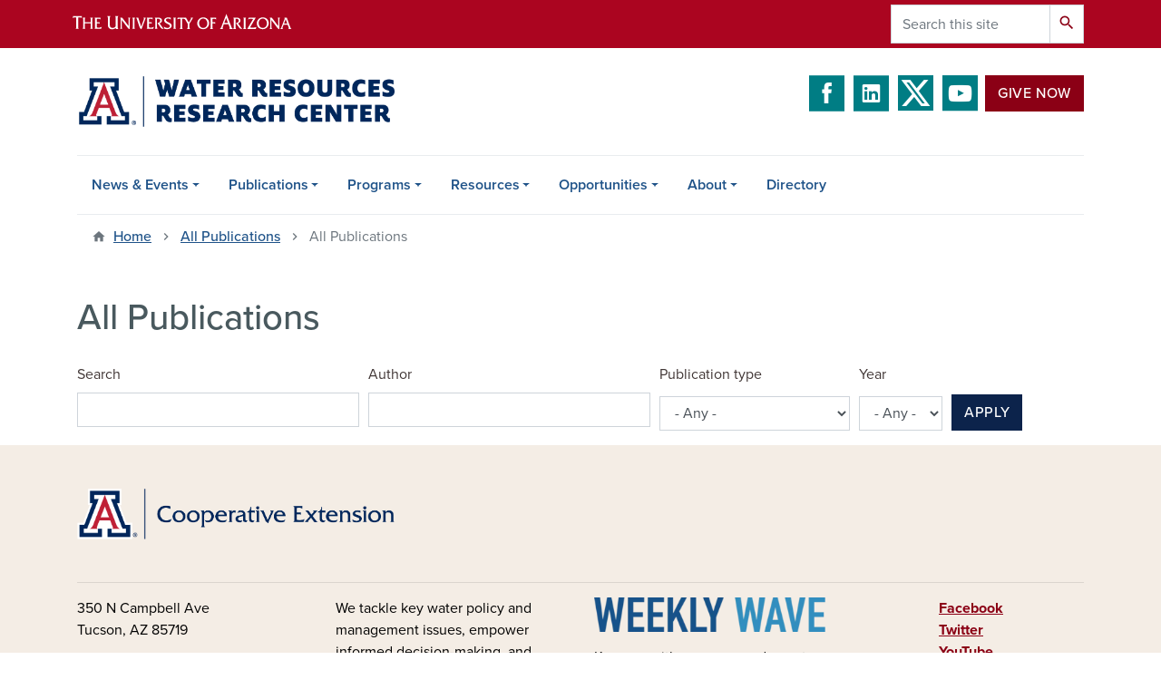

--- FILE ---
content_type: text/html; charset=UTF-8
request_url: https://wrrc.arizona.edu/publications/laypersons-guide-arizona-water-0
body_size: 9950
content:
<!DOCTYPE html>
<html lang="en" dir="ltr" prefix="og: https://ogp.me/ns#" class="sticky-footer">
  <head>
    <meta charset="utf-8" />
<noscript><style>form.antibot * :not(.antibot-message) { display: none !important; }</style>
</noscript><link rel="canonical" href="https://wrrc.arizona.edu/" />
<link rel="shortlink" href="https://wrrc.arizona.edu/" />
<meta property="og:site_name" content="Water Resources Research Center | The University of Arizona" />
<meta property="og:url" content="https://wrrc.arizona.edu/" />
<meta name="twitter:card" content="summary" />
<meta name="Generator" content="Arizona Quickstart (https://quickstart.arizona.edu)" />
<meta name="MobileOptimized" content="width" />
<meta name="HandheldFriendly" content="true" />
<meta name="viewport" content="width=device-width, initial-scale=1, shrink-to-fit=no" />
<script type="application/ld+json">{
    "@context": "https://schema.org",
    "@graph": [
        {
            "@type": "CollegeOrUniversity",
            "name": "University of Arizona Water Resources Research Center | The University of Arizona",
            "url": "https://wrrc.arizona.edu/",
            "parentOrganization": {
                "@type": "EducationalOrganization",
                "@id": "https://www.arizona.edu/",
                "name": "University of Arizona",
                "url": "https://www.arizona.edu/",
                "sameAs": [
                    "https://www.facebook.com/uarizona",
                    "https://x.com/uarizona",
                    "https://www.instagram.com/uarizona",
                    "https://linkedin.com/edu/university-of-arizona-17783",
                    "https://www.youtube.com/universityofarizona",
                    "https://en.wikipedia.org/wiki/University_of_Arizona"
                ],
                "address": {
                    "@type": "PostalAddress",
                    "streetAddress": "1401 E University Blvd",
                    "addressLocality": "Tucson",
                    "addressRegion": "AZ",
                    "postalCode": "85721",
                    "addressCountry": "US"
                }
            }
        }
    ]
}</script>
<meta http-equiv="x-ua-compatible" content="ie=edge" />
<link rel="icon" href="/profiles/custom/az_quickstart/themes/custom/az_barrio/favicon.ico" type="image/vnd.microsoft.icon" />

    <title>All Publications | Water Resources Research Center | The University of Arizona</title>
    <link rel="stylesheet" media="all" href="/sites/default/files/css/css_YKEzAo5e9gsTuqlF98y2f_JKLHrsAUphYzB1IX8Kah8.css?delta=0&amp;language=en&amp;theme=az_barrio&amp;include=[base64]" />
<link rel="stylesheet" media="all" href="/sites/default/files/css/css_vKaVa98LqXk2cfb5MJxvuR4k3J0-7PavPx64TtQtelc.css?delta=1&amp;language=en&amp;theme=az_barrio&amp;include=[base64]" />
<link rel="stylesheet" media="all" href="https://use.typekit.net/emv3zbo.css" />
<link rel="stylesheet" media="all" href="https://fonts.googleapis.com/css?family=Material+Icons+Sharp#.css" />
<link rel="stylesheet" media="all" href="https://cdn.digital.arizona.edu/lib/az-icons/1.0.4/az-icons-styles.min.css" />
<link rel="stylesheet" media="all" href="https://cdn.digital.arizona.edu/lib/arizona-bootstrap/2.0.27/css/arizona-bootstrap.min.css" />
<link rel="stylesheet" media="all" href="/sites/default/files/css/css_XoIWvyuBqVpcmXFi-72hVbuZDGwSDAchbtyai083i5k.css?delta=6&amp;language=en&amp;theme=az_barrio&amp;include=[base64]" />
<link rel="stylesheet" media="print" href="/sites/default/files/css/css_np8LJRBiR5Uu3hl4UZjSyxXmaoUqrU4EXA3Gw_ETRyU.css?delta=7&amp;language=en&amp;theme=az_barrio&amp;include=[base64]" />
<link rel="stylesheet" media="all" href="/sites/default/files/css/css_jWrd09KLncOip3UTi5ou3HoK514i9nK4-rIcHJJ0oHk.css?delta=8&amp;language=en&amp;theme=az_barrio&amp;include=[base64]" />

    <script type="application/json" data-drupal-selector="drupal-settings-json">{"path":{"baseUrl":"\/","pathPrefix":"","currentPath":"publications\/laypersons-guide-arizona-water-0","currentPathIsAdmin":false,"isFront":false,"currentLanguage":"en"},"pluralDelimiter":"\u0003","suppressDeprecationErrors":true,"ajaxPageState":{"libraries":"[base64]","theme":"az_barrio","theme_token":null},"ajaxTrustedUrl":{"\/publications\/laypersons-guide-arizona-water-0":true,"\/search\/node":true},"gtag":{"tagId":"G-L5WN0GSDZS","consentMode":false,"otherIds":[],"events":[],"additionalConfigInfo":[]},"gtm":{"tagId":null,"settings":{"data_layer":"dataLayer","include_classes":false,"allowlist_classes":"","blocklist_classes":"","include_environment":false,"environment_id":"","environment_token":""},"tagIds":["GTM-ML2BZB"]},"data":{"extlink":{"extTarget":true,"extTargetAppendNewWindowLabel":"(opens in a new window)","extTargetNoOverride":true,"extNofollow":false,"extTitleNoOverride":false,"extNoreferrer":false,"extFollowNoOverride":false,"extClass":"0","extLabel":"(link is external)","extImgClass":false,"extSubdomains":false,"extExclude":"^(?!(https?:\\\/\\\/)(arizona.box.com|docs.google.com|dropbox.com|www.dropbox.com|emailarizona-my.sharepoint.com|events.trellis.arizona.edu)).*","extInclude":"\/sites\/.+\/files\/.+\\.pdf","extCssExclude":"","extCssInclude":"","extCssExplicit":"","extAlert":false,"extAlertText":"This link will take you to an external web site. We are not responsible for their content.","extHideIcons":false,"mailtoClass":"0","telClass":"","mailtoLabel":"(link sends email)","telLabel":"(link is a phone number)","extUseFontAwesome":false,"extIconPlacement":"append","extPreventOrphan":false,"extFaLinkClasses":"fa fa-external-link","extFaMailtoClasses":"fa fa-envelope-o","extAdditionalLinkClasses":"","extAdditionalMailtoClasses":"","extAdditionalTelClasses":"","extFaTelClasses":"fa fa-phone","whitelistedDomains":[],"extExcludeNoreferrer":""}},"field_group":{"html_element":{"mode":"default","context":"view","settings":{"classes":"","id":"","element":"figure","show_label":false,"label_element":"h3","label_element_classes":"","attributes":"style=\u0022max-width: 360px;\u0022","effect":"none","speed":"fast"}}},"views":{"ajax_path":"\/views\/ajax","ajaxViews":{"views_dom_id:8460e86e3599be27bb97fe4e5d5dd6ef6f14b70cc893d0b42baa7a92ef06a2b1":{"view_name":"publications_indexed","view_display_id":"page_1","view_args":"laypersons-guide-arizona-water-0","view_path":"\/publications\/laypersons-guide-arizona-water-0","view_base_path":"publications","view_dom_id":"8460e86e3599be27bb97fe4e5d5dd6ef6f14b70cc893d0b42baa7a92ef06a2b1","pager_element":0}}},"user":{"uid":0,"permissionsHash":"52ce9139cc27347346163ce6d70881e8f34783087c9c5438a0cfdcfb81a8dd93"}}</script>
<script src="/sites/default/files/js/js_1MWLR2JzfqHxPj6LT_7pyFFCmM1l2MympQ-Rrhj7RiY.js?scope=header&amp;delta=0&amp;language=en&amp;theme=az_barrio&amp;include=eJxdTFsOgyAQvBArRzKzLW5ot6wBSpXT12j7oT_zzAz6yMg5mkenQ5FNE92QGgolNMeKvnqONuCBxbFZLTVj_g9FjaFU6qoxiQtL3fjp7_k9Q4efdWImGsYK8bLB1R_fp_DlWgyf4nfc-y-YjUKM"></script>
<script src="/modules/contrib/google_tag/js/gtag.js?t6yoey"></script>
<script src="/modules/contrib/google_tag/js/gtm.js?t6yoey"></script>

  </head>
  <body class="layout-no-sidebars page-view-publications-indexed path-publications">
    <a href="#content" class="visually-hidden focusable skip-link">
      Skip to main content
    </a>
    <noscript><iframe src="https://www.googletagmanager.com/ns.html?id=GTM-ML2BZB"
                  height="0" width="0" style="display:none;visibility:hidden"></iframe></noscript>

      <div class="dialog-off-canvas-main-canvas" data-off-canvas-main-canvas>
    
<div id="page-wrapper">
  <div id="page">
    <header id="header" class="header" role="banner" aria-label="Site header">
                <header class="bg-red arizona-header" id="header_arizona" role="banner">
          <div class="container">
            <div class="row">
                            <a class="arizona-logo" href="https://www.arizona.edu" title="The University of Arizona homepage">
                <img class="arizona-line-logo" alt="The University of Arizona Wordmark Line Logo White" src="https://cdn.digital.arizona.edu/logos/v1.0.0/ua_wordmark_line_logo_white_rgb.min.svg" fetchpriority="high" />
              </a>
                                              <section class="ml-auto d-none d-lg-block d-xl-block region region-header-ua-utilities">
    <div class="search-block-form az-search-block block block-search block-search-form-block" data-drupal-selector="search-block-form" id="block-az-barrio-search" role="search">
  
    
          <div class="content">
      <form action="/search/node" method="get" id="search-block-form" accept-charset="UTF-8" class="search-form search-block-form">
  <div class="input-group">
      <label for="edit-keys" class="sr-only">Search</label>
<input title="Enter the terms you wish to search for." data-drupal-selector="edit-keys" type="search" id="edit-keys" name="keys" value="" size="15" maxlength="128" class="form-search form-control" placeholder="Search this site" aria-label="Search this site" />



<div data-drupal-selector="edit-actions" class="form-actions js-form-wrapper input-group-append" id="edit-actions"><button data-drupal-selector="edit-submit" type="submit" id="edit-submit" value="Search" class="button js-form-submit form-submit btn"><span class="material-icons-sharp">search</span></button>

</div>


  </div>
</form>


    </div>
  
</div>

  </section>

                          </div> <!-- /.row -->
          </div> <!-- /.container -->
                    <div class="redbar-buttons d-lg-none d-flex">
            <button data-toggle="offcanvas" type="button" data-target="#navbar-top" aria-controls="navbar-top" class="btn btn-redbar" id="jsAzSearch">
              <span aria-hidden="true" class="icon material-icons-sharp"> search </span>
              <span class="icon-text"> search </span>
            </button>
            <button data-toggle="offcanvas" type="button" data-target="#navbar-top" aria-controls="navbar-top" class="btn btn-redbar">
              <span aria-hidden="true" class="icon material-icons-sharp"> menu </span>
              <span class="icon-text"> menu </span>
            </button>
          </div>
                  </header>
        <div class="header page-row" id="header_site" role="banner">
          <div class="container">
            <div class="row">
              <div class="col-12 col-sm-6 col-lg-4">
                  <section class="region region-branding">
    <div id="block-az-barrio-branding" class="clearfix block block-system block-system-branding-block">
  
    
        <a href="/" title="Water Resources Research Center | The University of Arizona | Home" class="qs-site-logo d-block" rel="home"><img class="img-fluid" fetchpriority="high" src="/sites/default/files/wrrc_arizona_edu_header.png" alt="Water Resources Research Center | The University of Arizona | Home" />
</a>
    </div>

  </section>

              </div>
              <div class="col-12 col-sm-6 col-lg-8">
                <div class="row">
                    <section class="col-md region region-header">
    <div id="block-headerbuttons" class="block block-block-content block-block-content6e1bf385-0850-4766-ba1f-6955cdb51e76">
  
    
      <div class="content">
      
            <div class="clearfix text-formatted field field--name-body field--type-text-with-summary field--label-hidden field__item">
<div class="text-center mb-2">
<span class="social-media"><a href="https://www.facebook.com/AZWRRC" target="_blank" class="text-decoration-none"><i class="az-icon-facebook text-river"></i></a> <a href="https://www.linkedin.com/company/uawrrc/" target="_blank" class="text-decoration-none"><i class="az-icon-linkedin text-river"></i></a> <a href="https://twitter.com/azwrrc" target="_blank" class="text-decoration-none"><i class="az-icon-x-twitter text-river"></i></a> <a href="https://www.youtube.com/channel/UCkujt5NQxeKivpqoX3Phc_w/videos" target="_blank" class="text-decoration-none"><i class="az-icon-youtube text-river"></i></a></span><a class="btn btn-red mb-2 ml-2" href="/donate-wrrc" style="
    vertical-align: top;
">Give Now</a></div></div>
      
    </div>
  </div>

  </section>

                </div>
                              </div>
            </div> <!-- /.row -->
          </div> <!-- /.container -->

          <div class="container">
            <div class="row">
                            <div class="col-lg">
                <nav id="navbar-top" class="navbar-offcanvas has-navigation-region has-off-canvas-region">
                  <div class="navbar-offcanvas-header">
                    <div class="bg-chili d-flex justify-content-between align-items-center">
                      <a href="/" class="btn btn-redbar">
                        <span aria-hidden="true" class="icon material-icons-sharp"> home </span>
                        <span class="icon-text"> home </span>
                      </a>
                      <button data-toggle="offcanvas" type="button" data-target="#navbar-top" aria-controls="navbar-top" class="btn btn-redbar">
                        <span aria-hidden="true" class="icon material-icons-sharp"> close </span>
                        <span class="icon-text"> close </span>
                      </button>
                    </div>
                                            <section class="region region-navigation-offcanvas">
    <div class="search-block-form bg-white navbar-offcanvas-search" data-drupal-selector="search-block-form-2" id="block-az-barrio-offcanvas-searchform" role="search">
  
    
      <form action="/search/node" method="get" id="search-block-form--2" accept-charset="UTF-8" class="search-form search-block-form">
  <div class="input-group">
      <label for="edit-keys--2" class="sr-only">Search</label>
<input title="Enter the terms you wish to search for." data-drupal-selector="edit-keys" type="search" id="edit-keys--2" name="keys" value="" size="15" maxlength="128" class="form-search form-control" placeholder="Search this site" aria-label="Search this site" />



<div data-drupal-selector="edit-actions" class="form-actions js-form-wrapper input-group-append" id="edit-actions--2"><button data-drupal-selector="edit-submit" type="submit" id="edit-submit--2" value="Search" class="button js-form-submit form-submit btn"><span class="material-icons-sharp">search</span></button>

</div>


  </div>
</form>


  </div>

  </section>

                                    </div>
                                                        <section class="region region-navigation">
          <nav role="navigation" aria-labelledby="block-az-barrio-main-menu-menu" id="block-az-barrio-main-menu" class="block block-menu navigation menu--main">
                      
    <h2 class="sr-only" id="block-az-barrio-main-menu-menu">Main navigation</h2>
    
  
              
              <ul id="block-az-barrio-main-menu" block="block-az-barrio-main-menu" class="clearfix navbar-nav flex-lg-row">
                          <li class="nav-item menu-item--expanded dropdown nav-item nav-item-parent keep-open">
                            	    <button class="nav-item menu-item--expanded dropdown nav-item nav-item-parent keep-open nav-link dropdown-toggle" data-toggle="dropdown" aria-expanded="false" aria-haspopup="true" data-display="static">News &amp; Events</button>
                                  <div class="dropdown-menu">
                                                  <a href="/news" class="dropdown-item" data-drupal-link-system-path="news">News</a>
                                                                    <a href="/wrrc-2026-annual-conference" class="dropdown-item">2026 Conference</a>
                                                                    <a href="/news-events/past-conferences" class="dropdown-item" data-drupal-link-system-path="node/9">Past Conferences</a>
                                                                    <a href="/calendar" class="dropdown-item" data-drupal-link-system-path="calendar">Event Calendar</a>
                                                                    <a href="/news-events/water-webinars" class="dropdown-item" data-drupal-link-system-path="news-events/water-webinars">WRRC Water Webinars</a>
                                                                    <a href="/news-events/press-releases" class="dropdown-item" data-drupal-link-system-path="node/632">Press Releases</a>
                                </div>
      
                          </li>
                                  <li class="nav-item menu-item--expanded dropdown nav-item nav-item-parent keep-open">
                            	    <button class="nav-item menu-item--expanded dropdown nav-item nav-item-parent keep-open nav-link dropdown-toggle" data-toggle="dropdown" aria-expanded="false" aria-haspopup="true" data-display="static">Publications</button>
                                  <div class="dropdown-menu">
                                                  <a href="/publications" class="dropdown-item" data-drupal-link-system-path="publications">Publications Search</a>
                                                                    <a href="/newsletters" class="dropdown-item" data-drupal-link-system-path="newsletters">Newsletters</a>
                                                                    <a href="/articles-reports-other" class="dropdown-item" data-drupal-link-system-path="articles-reports-other">Articles, Reports &amp; Other</a>
                                                                    <a href="/publications/arizona-water-resource" class="dropdown-item" data-drupal-link-system-path="node/730">Arizona Water Resource</a>
                                                                    <a href="/publications/arroyo" class="dropdown-item" data-drupal-link-system-path="node/673">Arroyo</a>
                                                                    <a href="/publications/weekly-wave" class="dropdown-item" data-drupal-link-system-path="node/146">Weekly/Summer Wave</a>
                                                                    <a href="/publications/reflections" class="dropdown-item" data-drupal-link-system-path="node/741">Reflections</a>
                                                                    <a href="/publications/public-policy-review" class="dropdown-item" data-drupal-link-system-path="node/740">Public Policy Review</a>
                                </div>
      
                          </li>
                                  <li class="nav-item menu-item--expanded dropdown nav-item nav-item-parent keep-open">
                            	    <button class="nav-item menu-item--expanded dropdown nav-item nav-item-parent keep-open nav-link dropdown-toggle" data-toggle="dropdown" aria-expanded="false" aria-haspopup="true" data-display="static">Programs</button>
                                  <div class="dropdown-menu">
                                                  <a href="/programs" class="dropdown-item" data-drupal-link-system-path="node/7">Overview</a>
                                                                    <a href="/programs/agriculture" class="dropdown-item" data-drupal-link-system-path="node/2839">Agriculture</a>
                                                                    <a href="/programs/diversifying-voices-water-resources-dviwr" class="dropdown-item" data-drupal-link-system-path="node/2949">Diversifying Voices in Water Resources (DViWR)</a>
                                                                    <a href="/programs/groundwater-governance-management" class="dropdown-item" data-drupal-link-system-path="node/76">Groundwater Governance &amp; Management</a>
                                                                    <a href="/programs/middle-east-water" class="dropdown-item" data-drupal-link-system-path="node/141">Middle East Water</a>
                                                                    <a href="/programs/taap-transboundary-aquifer-assessment-program" class="dropdown-item" data-drupal-link-system-path="node/73">TAAP-Transboundary Aquifer Assessment Program</a>
                                                                    <a href="/programs/programa-de-evaluacion-de-acuiferos-transfronterizos-taap" class="dropdown-item" data-drupal-link-system-path="node/75">Programa de Evaluación de Acuíferos Transfronterizos (TAAP-A/S)</a>
                                                                    <a href="/programs/water-rapids" class="dropdown-item" data-drupal-link-system-path="node/2">Water RAPIDS</a>
                                                                    <a href="/programs/desert-water-harvesting-initiative" class="dropdown-item" data-drupal-link-system-path="node/155">Desert Water Harvesting Initiative</a>
                                                                    <a href="/conserve-2-enhance" class="dropdown-item" data-drupal-link-system-path="node/3305">Conserve to Enhance</a>
                                </div>
      
                          </li>
                                  <li class="nav-item menu-item--expanded dropdown nav-item nav-item-parent keep-open">
                            	    <button class="nav-item menu-item--expanded dropdown nav-item nav-item-parent keep-open nav-link dropdown-toggle" data-toggle="dropdown" aria-expanded="false" aria-haspopup="true" data-display="static">Resources</button>
                                  <div class="dropdown-menu">
                                                  <a href="/resources/arizona-water-factsheets" class="dropdown-item" data-drupal-link-system-path="node/2537">Arizona Water Factsheets</a>
                                                                    <a href="/resources/water-sustainability-resources" class="dropdown-item" data-drupal-link-system-path="node/3386">Water &amp; Sustainability Resources</a>
                                                                    <a href="/resources/arizona-water-map-poster" class="dropdown-item" data-drupal-link-system-path="node/35">Arizona Water Map Poster</a>
                                                                    <a href="/resources/additional-resources" class="dropdown-item" data-drupal-link-system-path="node/742">Additional Resources</a>
                                                                    <a href="/resources/qr-code-repository" class="dropdown-item" data-drupal-link-system-path="node/2978">QR Code Repository</a>
                                                                    <a href="/resources/online-tools" class="dropdown-item" data-drupal-link-system-path="node/36">Online Tools</a>
                                                                    <a href="/resources/videos" class="dropdown-item" data-drupal-link-system-path="node/2852">Videos</a>
                                </div>
      
                          </li>
                                  <li class="nav-item menu-item--expanded dropdown nav-item nav-item-parent keep-open">
                            	    <button class="nav-item menu-item--expanded dropdown nav-item nav-item-parent keep-open nav-link dropdown-toggle" data-toggle="dropdown" aria-expanded="false" aria-haspopup="true" data-display="static">Opportunities</button>
                                  <div class="dropdown-menu">
                                                  <a href="/wrrc-2025-photo-contest" class="dropdown-item" data-drupal-link-system-path="node/3716">WRRC Annual Photo Contest</a>
                                                                    <a href="/jobs-opportunities" class="dropdown-item" data-drupal-link-system-path="jobs-opportunities">Jobs &amp; Opportunities</a>
                                                                    <a href="/opportunities/academic" class="dropdown-item" data-drupal-link-system-path="node/37">Academic</a>
                                                                    <a href="/opportunities/wrrc-grants-internships" class="dropdown-item" data-drupal-link-system-path="node/41">WRRC Grants &amp; Internships</a>
                                </div>
      
                          </li>
                                  <li class="nav-item menu-item--expanded dropdown nav-item nav-item-parent keep-open">
                            	    <button class="nav-item menu-item--expanded dropdown nav-item nav-item-parent keep-open nav-link dropdown-toggle" data-toggle="dropdown" aria-expanded="false" aria-haspopup="true" data-display="static">About</button>
                                  <div class="dropdown-menu">
                                                  <a href="/about/about-wrrc" class="dropdown-item" data-drupal-link-system-path="node/46">About the WRRC</a>
                                                                    <a href="/form/contact" class="dropdown-item" data-drupal-link-system-path="webform/contact">Contact Us</a>
                                                                    <a href="/about/annual-report" class="dropdown-item" data-drupal-link-system-path="node/48">Annual Report</a>
                                                                    <a href="/about/visit-us" class="dropdown-item" data-drupal-link-system-path="node/143">Visit Us</a>
                                </div>
      
                          </li>
                                  <li class="nav-item">
                                        <a href="/directory" class="nav-link" data-drupal-link-system-path="node/34">Directory</a>
                          </li>
                      </ul>
      


      </nav>

  </section>

                                                </nav>
              </div>
                          </div>
                          <div class="row">
                  <section class="col-md region region-help">
    

  </section>

              </div>
                      </div>
        </div>
    </header>

    <div id="main-wrapper" class="layout-main-wrapper clearfix">
        <div id="main">
                              <div class="container">
                        <div class="row">
                <section class="col-md region region-highlighted">
    <div id="block-breadcrumbs" class="block block-system block-system-breadcrumb-block">
  
    
      <div class="content">
      
  <nav role="navigation" aria-label="breadcrumb">
    <ol class="breadcrumb">
                  <li class="breadcrumb-item breadcrumb-item-home">
          <a href="/">Home</a>
        </li>
                        <li class="breadcrumb-item">
          <a href="/publications">All Publications</a>
        </li>
                        <li class="breadcrumb-item active" aria-current="page">
          All Publications
        </li>
              </ol>
  </nav>

    </div>
  </div>

  </section>

            </div>
                                              </div>
                    <div class="container">
            <div class="row row-offcanvas row-offcanvas-left clearfix">
              <main class="main-content col" id="content" role="main">
                  <section class="region region-content">
    <div id="block-az-barrio-page-title" class="block block-core block-page-title-block">
  
    
      <div class="content">
      
  <h1 class="title">All Publications</h1>


    </div>
  </div>
<div id="block-az-barrio-content" class="block block-system block-system-main-block">
  
    
      <div class="content">
      <div class="views-element-container"><div class="view view-publications-indexed view-id-publications_indexed view-display-id-page_1 js-view-dom-id-8460e86e3599be27bb97fe4e5d5dd6ef6f14b70cc893d0b42baa7a92ef06a2b1">
  
    
        <div class="view-filters">
      
<form class="views-exposed-form" data-drupal-selector="views-exposed-form-publications-indexed-page-1" action="/publications/laypersons-guide-arizona-water-0" method="get" id="views-exposed-form-publications-indexed-page-1" accept-charset="UTF-8">
  <div class="form-row">
  



  <fieldset class="js-form-item js-form-type-textfield form-type-textfield js-form-item-search form-item-search form-group">
          <label for="edit-search">Search</label>
                    <input data-drupal-selector="edit-search" type="text" id="edit-search" name="search" value="" size="30" maxlength="128" class="form-control" />

                      </fieldset>




  <fieldset class="js-form-item js-form-type-textfield form-type-textfield js-form-item-author form-item-author form-group">
          <label for="edit-author">Author</label>
                    <input data-drupal-selector="edit-author" type="text" id="edit-author" name="author" value="" size="30" maxlength="128" class="form-control" />

                      </fieldset>




  <fieldset class="js-form-item js-form-type-select form-type-select js-form-item-type form-item-type form-group">
          <label for="edit-type">Publication type</label>
                    
<select data-drupal-selector="edit-type" id="edit-type" name="type" class="form-select form-control"><option value="All" selected="selected">- Any -</option><option value="2">Additional Resources</option><option value="6">Books &amp; Book Chapters</option><option value="3">Factsheets</option><option value="5">Journal Articles</option><option value="50">Newsletter</option><option value="1">Other</option><option value="7">Peer Reviewed Articles</option><option value="45">Public Policy Review</option><option value="46">Reflections</option><option value="4">Reports</option></select>
                      </fieldset>




  <fieldset class="js-form-item js-form-type-select form-type-select js-form-item-year form-item-year form-group">
          <label for="edit-year">Year</label>
                    
<select data-drupal-selector="edit-year" id="edit-year" name="year" class="form-select form-control"><option value="all">- Any -</option><option value="2025">2025</option><option value="2024">2024</option><option value="2023">2023</option><option value="2022">2022</option><option value="2021">2021</option><option value="2020">2020</option><option value="2019">2019</option><option value="2018">2018</option><option value="2017">2017</option><option value="2016">2016</option><option value="2015">2015</option><option value="2014">2014</option><option value="2013">2013</option><option value="2012">2012</option><option value="2011">2011</option><option value="2010">2010</option><option value="2009">2009</option><option value="2008">2008</option><option value="2007">2007</option><option value="2006">2006</option><option value="2005">2005</option><option value="2004">2004</option><option value="2003">2003</option><option value="2002">2002</option><option value="2001">2001</option><option value="2000">2000</option><option value="1999">1999</option><option value="1998">1998</option><option value="1997">1997</option><option value="1996">1996</option><option value="1995">1995</option><option value="1994">1994</option><option value="1993">1993</option><option value="1992">1992</option><option value="1991">1991</option><option value="1990">1990</option><option value="1989">1989</option><option value="1988">1988</option><option value="1987">1987</option><option value="1986">1986</option><option value="1985">1985</option><option value="1984">1984</option><option value="1983">1983</option><option value="1982">1982</option><option value="1981">1981</option><option value="1980">1980</option><option value="1979">1979</option><option value="1978">1978</option><option value="1977">1977</option><option value="1976">1976</option><option value="1975">1975</option><option value="1974">1974</option><option value="1973">1973</option></select>
                      </fieldset>
<div data-drupal-selector="edit-actions" class="form-actions js-form-wrapper form-group" id="edit-actions"><button data-drupal-selector="edit-submit-publications-indexed" type="submit" id="edit-submit-publications-indexed" value="Apply" class="button js-form-submit form-submit btn btn-primary">Apply</button>
</div>

</div>

</form>

    </div>
    
  
      
          </div>
</div>

    </div>
  </div>

  </section>

              </main>
                                                                    </div>
          </div>
          
                                                </div>
    </div>

    <footer class="site-footer">
                <div class="bg-warm-gray py-5" role="contentinfo">
                    <section>
            <div class="container">
              <div class="row">
                                  <div class="col-12 col-sm-5 col-md-4 col-lg-4 text-center-xs text-left-not-xs">
                    <div class="row bottom-buffer-30">
                      <div class="col">
                        <a href="/" title="Water Resources Research Center | The University of Arizona | Home" rel="home" class="qs-site-logo d-block mt-0"><img class="img-fluid" src="/sites/default/files/wrrc_arizona_edu_footer.png" alt="Water Resources Research Center | The University of Arizona | Home" />
</a>
                      </div>
                    </div>
                  </div>
                                                  <!-- Force next columns to break to new line at md breakpoint and up -->
                  <div class="w-100 d-block d-sm-none"></div>
                  
                                <div class="col-12">
                  <hr>
                </div>
              </div>
            </div>
          </section>
                              <div id="footer_sub">
            <div class="container">
              <div class="row">
                  <section class="col-md region region-footer-sub">
    <div id="LA" class="block block-block-content block-block-content672ca039-1b61-4e0f-80f8-192e04514ac1">
  
    
      <div class="content">
      
            <div class="clearfix text-formatted field field--name-body field--type-text-with-summary field--label-hidden field__item"><div class="row"><div class="col-md-3"><p>350 N Campbell Ave<br>Tucson, AZ 85719&nbsp;</p><p>Phone: (520) 621-9591&nbsp;<br><a href="/form/contact">Reach Out</a><br><a href="/about/visit-us">Visit Us</a></p></div><div class="col-md-3"><p>We tackle key water policy and management issues, empower informed decision-making, and enrich understanding through engagement, education, and applied research.</p><p><a class="btn btn-blue" href="/donate-wrrc">Give</a></p></div><div class="col-md-4"><div class="row"><div class="col-md-9"><div>
  
  
<figure style="max-width: 360px;">
    
  <div class="field field--name-field-media-az-image field--type-image field--label-visually_hidden">
    <div class="field__label visually-hidden">Image</div>
              <div class="field__item">  <img loading="lazy" class="img-fluid image-style-az-small" src="/sites/default/files/styles/az_small/public/2024-10/ww-2024.png.webp?itok=WKM3bDMK" width="360" height="53" alt="weekly wave word mark">


</div>
          </div>

  </figure>
</div>
<p>Keep up with our news and events with a subscription to <em>Weekly Wave</em>.</p><p><a class="btn btn-blue" href="https://forms-a.trellis.arizona.edu/f/CampaignSubscription?tfa_4=7016R000001V75Y">Subscribe</a></p></div></div></div><div class="col-md-2"><p><a href="https://www.facebook.com/AZWRRC" target="_blank">Facebook</a><br><a href="https://twitter.com/azwrrc" target="_blank">Twitter</a><br><a href="https://www.youtube.com/channel/UCkujt5NQxeKivpqoX3Phc_w/videos" target="_blank">YouTube</a><br><a href="https://www.linkedin.com/company/uawrrc/">LinkedIn</a></p></div></div></div>
      
    </div>
  </div>

  </section>

              </div>
              <div class="row">
                
              </div>
              <div class="row">
                <div class="col text-center">
                                    <hr>
                                    <p class="font-weight-light"><em>We respectfully acknowledge <a href="https://www.arizona.edu/university-arizona-land-acknowledgment">the University of Arizona is on the land and territories of Indigenous peoples</a>. Today, Arizona is home to 22 federally recognized tribes, with Tucson being home to the O’odham and the Yaqui. The university strives to build sustainable relationships with sovereign Native Nations and Indigenous communities through education offerings, partnerships, and community service.</em></p><hr>
                  <p class="small"><a href="https://www.arizona.edu/information-security-privacy" target="_blank">University Information Security and Privacy</a></p>
                  <p class="small">&copy; 2025 The Arizona Board of Regents on behalf of <a href="https://www.arizona.edu" target="_blank">The University of Arizona</a>.</p>
                </div>
              </div>
            </div>
          </div>
                  </div>
            </footer>
      </div>
</div>

  </div>

    
    <script src="/sites/default/files/js/js_nMBkmFGjbGhpfl5lPksuvb4bfI1VIQqX8eQipYWLsoY.js?scope=footer&amp;delta=0&amp;language=en&amp;theme=az_barrio&amp;include=eJxdTFsOgyAQvBArRzKzLW5ot6wBSpXT12j7oT_zzAz6yMg5mkenQ5FNE92QGgolNMeKvnqONuCBxbFZLTVj_g9FjaFU6qoxiQtL3fjp7_k9Q4efdWImGsYK8bLB1R_fp_DlWgyf4nfc-y-YjUKM"></script>
<script src="https://cdn.digital.arizona.edu/lib/arizona-bootstrap/2.0.27/js/arizona-bootstrap.bundle.min.js"></script>
<script src="/sites/default/files/js/js_eVx-afWjfhC2yWndh49b-a3qq7MkkjwmfWI7nGURSSc.js?scope=footer&amp;delta=2&amp;language=en&amp;theme=az_barrio&amp;include=eJxdTFsOgyAQvBArRzKzLW5ot6wBSpXT12j7oT_zzAz6yMg5mkenQ5FNE92QGgolNMeKvnqONuCBxbFZLTVj_g9FjaFU6qoxiQtL3fjp7_k9Q4efdWImGsYK8bLB1R_fp_DlWgyf4nfc-y-YjUKM"></script>

  </body>
</html>


--- FILE ---
content_type: text/css
request_url: https://wrrc.arizona.edu/sites/default/files/css/css_jWrd09KLncOip3UTi5ou3HoK514i9nK4-rIcHJJ0oHk.css?delta=8&language=en&theme=az_barrio&include=eJxljmsOwyAMgy_E40hVgFDRAqlIytqefmhdpUn7Y3225MTAjDKluqAXatYzG-rYWgrICq7JwWCycOmbNMWoPdQOrCt05TJcp3XAqByRsDTYnlKkVv7TOZODrFnOnOqs_IohjddjQ8AqLpNf7Q8rTw1taPsG2cACh8JDRnN9sq9VZdwBG1MWbMbDJomq4pMFy72vJ3yx_agpFPaMbwP4YrA
body_size: 763
content:
/* @license GPL-2.0-or-later https://www.drupal.org/licensing/faq */
.social-media{font-size:39px;line-height:1.2;}@media (min-width:576px){#block-headerbuttons .text-center{margin-top:30px;text-align:right !important;}}.paragraph--type--az-text-media h2{font-size:2.5rem;}.page-view-az-events #block-az-barrio-content{margin-bottom:50px;}.node--type-opportunties #main .field__label{font-weight:700;}.node--type-opportunties #main .field__label:after{content:":";display:inline-block;}.node--type-az-event .field--name-field-speakers .field__item{margin-bottom:10px;}.node--type-az-event .field--name-field-speakers .field__item .field--name-field-speaker{font-weight:700;margin-bottom:0;}.page-node-155 .view-id-az_news a.btn,.page-node-76 .view-id-az_news a.btn,.page-node-73 .view-id-az_news a.btn,.page-node-141 .view-id-az_news a.btn,.page-node-2 .view-id-az_news a.btn,.page-node-75 .view-id-az_news a.btn{display:none;}.pub-card a{text-decoration:none;color:#49595e;font-weight:normal;}.pub-card a .mb-0.text-uppercase{text-decoration:underline;color:#8b0015;font-weight:bold;}.pub-card a:hover .mb-0.text-uppercase{color:#3f0009;}.node--type-cals-publication h1.title{text-align:center;}.node--type-cals-publication .node__content{margin-top:0;margin-bottom:50px;}.node--type-cals-publication .field--name-field-az-subheading p{margin:0 0 0.667em;color:#49595e;font-size:2rem;font-weight:500;line-height:1.2;}.node--type-cals-publication .cct-field_authors{margin-top:10px;}.node--type-cals-publication  .cct-field_az_published{margin-bottom:15px;}.node--type-cals-publication .field--name-field-wrrc-author a,.node--type-cals-publication .field--name-field-non-wrrc-author{font-size:1.25rem;font-weight:500;}.node--type-cals-publication .field--type-entity-reference.field--name-field-wrrc-author{margin-bottom:0;}.node--type-cals-publication .field--name-field-author-affiliation{font-weight:500;line-height:1.2;}.node--type-cals-publication .publication-info.small{margin:10px auto 50px;max-width:800px;text-align:center;font-size:0;}.node--type-cals-publication .publication-info.small div{display:inline;}.node--type-cals-publication .publication-info.small *{font-size:14px;font-weight:400;}.node--type-cals-publication .cct-field_season div{display:inline;}.node--type-cals-publication .field--name-field-az-attachments .field__label{display:none;}.node--type-cals-publication .field--name-field-az-attachments .field__item .file{background-image:none;padding:0;}.node--type-cals-publication .field--name-field-az-attachments .field__item a{color:#fff;background-color:#0c234b;font-weight:500;text-transform:uppercase;text-decoration:none;letter-spacing:.04em;white-space:normal;border:2px solid transparent;display:inline-block;text-align:center;vertical-align:middle;padding:0.375rem 0.75rem;font-size:1rem;line-height:1.5;border-radius:0;transition:color .15s ease-in-out,background-color .15s ease-in-out,border-color .15s ease-in-out,box-shadow .15s ease-in-out;margin-bottom:12px;}.node--type-cals-publication .field--name-field-az-attachments .field__item a:hover{color:#fff;background-color:#1e5288;}.node--type-cals-publication a#link{text-decoration:none;font-weight:initial;}select{margin-top:0.25rem;}.page-view-past-events-duplicate-of-az-events-.path-news-events #block-az-barrio-page-title{display:none;}.view-past-events-duplicate-of-az-events-{margin-bottom:50px;}.webform-required{margin-bottom:16px;font-weight:bold;}


--- FILE ---
content_type: text/css
request_url: https://tags.srv.stackadapt.com/sa.css
body_size: -11
content:
:root {
    --sa-uid: '0-468a6272-cd9d-58dd-6e01-c96a1a687216';
}